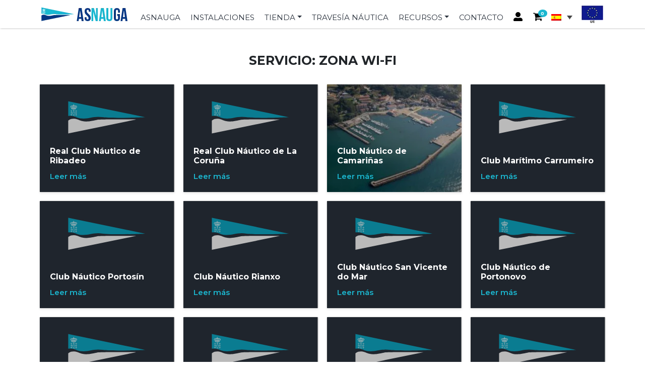

--- FILE ---
content_type: text/html; charset=UTF-8
request_url: https://asnauga.com/servicios/zona-wi-fi/
body_size: 10972
content:
<!doctype html><html
lang=es-ES><head><meta
charset="UTF-8"><meta
name="viewport" content="width=device-width, initial-scale=1"><meta
name="theme-color" content="#2a323d"><link
rel=manifest href=/superpwa-manifest.json?x60025><link
rel=prefetch href=/superpwa-manifest.json?x60025><meta
name="theme-color" content="#1bb7d0"><meta
name='robots' content='index, follow, max-image-preview:large, max-snippet:-1, max-video-preview:-1'><link
rel=alternate hreflang=es href=https://asnauga.com/servicios/zona-wi-fi/ ><link
rel=alternate hreflang=en href=https://asnauga.com/en/servicios/wi-fi-zone/ ><link
rel=alternate hreflang=fr href=https://asnauga.com/fr/servicios/zone-wi-fi/ ><link
rel=alternate hreflang=x-default href=https://asnauga.com/servicios/zona-wi-fi/ ><link
rel=preload href=https://cdnjs.cloudflare.com/ajax/libs/lightbox2/2.11.3/js/lightbox.min.js as=script><link
rel=preload href=https://cdnjs.cloudflare.com/ajax/libs/lightbox2/2.11.3/css/lightbox.css as=style><link
rel=preload href="https://fonts.googleapis.com/css?family=Montserrat:400&#038;display=swap" as=style><link
rel=preload href="https://fonts.googleapis.com/css2?family=Montserrat:ital,wght@0,300;0,400;0,500;0,600;0,700;1,300;1,400;1,500;1,600;1,700&#038;display=swap" as=style><link
rel=preload href="https://cdn.jsdelivr.net/npm/slick-carousel@1.8.1/slick/slick.css?ver=4.1.3" as=style><title>Zona WI-FI archivos - Asnauga</title><link
rel=canonical href=https://asnauga.com/servicios/zona-wi-fi/ ><meta
property="og:locale" content="es_ES"><meta
property="og:type" content="article"><meta
property="og:title" content="Zona WI-FI archivos - Asnauga"><meta
property="og:url" content="https://asnauga.com/servicios/zona-wi-fi/"><meta
property="og:site_name" content="Asnauga"><meta
name="twitter:card" content="summary_large_image"> <script type=application/ld+json class=yoast-schema-graph>{"@context":"https://schema.org","@graph":[{"@type":"Organization","@id":"https://asnauga.com/#organization","name":"Asnauga","url":"https://asnauga.com/","sameAs":[],"logo":{"@type":"ImageObject","inLanguage":"es","@id":"https://asnauga.com/#/schema/logo/image/","url":"https://asnauga.com/wp-content/uploads/2021/10/logo_asnauga.png","contentUrl":"https://asnauga.com/wp-content/uploads/2021/10/logo_asnauga.png","width":171,"height":28,"caption":"Asnauga"},"image":{"@id":"https://asnauga.com/#/schema/logo/image/"}},{"@type":"WebSite","@id":"https://asnauga.com/#website","url":"https://asnauga.com/","name":"Asnauga","description":"Tienda online","publisher":{"@id":"https://asnauga.com/#organization"},"potentialAction":[{"@type":"SearchAction","target":{"@type":"EntryPoint","urlTemplate":"https://asnauga.com/?s={search_term_string}"},"query-input":"required name=search_term_string"}],"inLanguage":"es"},{"@type":"CollectionPage","@id":"https://asnauga.com/servicios/zona-wi-fi/","url":"https://asnauga.com/servicios/zona-wi-fi/","name":"Zona WI-FI archivos - Asnauga","isPartOf":{"@id":"https://asnauga.com/#website"},"breadcrumb":{"@id":"https://asnauga.com/servicios/zona-wi-fi/#breadcrumb"},"inLanguage":"es"},{"@type":"BreadcrumbList","@id":"https://asnauga.com/servicios/zona-wi-fi/#breadcrumb","itemListElement":[{"@type":"ListItem","position":1,"name":"Portada","item":"https://asnauga.com/"},{"@type":"ListItem","position":2,"name":"Zona WI-FI"}]}]}</script> <link
rel=dns-prefetch href=//cdn.jsdelivr.net><link
rel=stylesheet id=style-postlist-block-css href='https://asnauga.com/wp-content/themes/asnauga/blocks/post-list/style.css?x60025&amp;ver=6.1.7' media=all><link
rel=stylesheet id=wp-block-library-css href='https://asnauga.com/wp-includes/css/dist/block-library/style.min.css?x60025&amp;ver=6.1.7' media=all><link
rel=stylesheet id=wc-blocks-vendors-style-css href='https://asnauga.com/wp-content/plugins/woocommerce/packages/woocommerce-blocks/build/wc-blocks-vendors-style.css?x60025&amp;ver=5.9.1' media=all><link
rel=stylesheet id=wc-blocks-style-css href='https://asnauga.com/wp-content/plugins/woocommerce/packages/woocommerce-blocks/build/wc-blocks-style.css?x60025&amp;ver=5.9.1' media=all><link
rel=stylesheet id=wp-components-css href='https://asnauga.com/wp-includes/css/dist/components/style.min.css?x60025&amp;ver=6.1.7' media=all><link
rel=stylesheet id=wp-block-editor-css href='https://asnauga.com/wp-includes/css/dist/block-editor/style.min.css?x60025&amp;ver=6.1.7' media=all><link
rel=stylesheet id=wp-nux-css href='https://asnauga.com/wp-includes/css/dist/nux/style.min.css?x60025&amp;ver=6.1.7' media=all><link
rel=stylesheet id=wp-reusable-blocks-css href='https://asnauga.com/wp-includes/css/dist/reusable-blocks/style.min.css?x60025&amp;ver=6.1.7' media=all><link
rel=stylesheet id=wp-editor-css href='https://asnauga.com/wp-includes/css/dist/editor/style.min.css?x60025&amp;ver=6.1.7' media=all><link
rel=stylesheet id=hacce-blocks-css href='https://asnauga.com/wp-content/plugins/wp-hacce-blocks-master/dist/blocks.style.build.css?x60025&amp;ver=6.1.7' media=all><link
rel=stylesheet id=classic-theme-styles-css href='https://asnauga.com/wp-includes/css/classic-themes.min.css?x60025&amp;ver=1' media=all><style id=global-styles-inline-css>/*<![CDATA[*/body{--wp--preset--color--black:#000;--wp--preset--color--cyan-bluish-gray:#abb8c3;--wp--preset--color--white:#fff;--wp--preset--color--pale-pink:#f78da7;--wp--preset--color--vivid-red:#cf2e2e;--wp--preset--color--luminous-vivid-orange:#ff6900;--wp--preset--color--luminous-vivid-amber:#fcb900;--wp--preset--color--light-green-cyan:#7bdcb5;--wp--preset--color--vivid-green-cyan:#00d084;--wp--preset--color--pale-cyan-blue:#8ed1fc;--wp--preset--color--vivid-cyan-blue:#0693e3;--wp--preset--color--vivid-purple:#9b51e0;--wp--preset--gradient--vivid-cyan-blue-to-vivid-purple:linear-gradient(135deg,rgba(6,147,227,1) 0%,rgb(155,81,224) 100%);--wp--preset--gradient--light-green-cyan-to-vivid-green-cyan:linear-gradient(135deg,rgb(122,220,180) 0%,rgb(0,208,130) 100%);--wp--preset--gradient--luminous-vivid-amber-to-luminous-vivid-orange:linear-gradient(135deg,rgba(252,185,0,1) 0%,rgba(255,105,0,1) 100%);--wp--preset--gradient--luminous-vivid-orange-to-vivid-red:linear-gradient(135deg,rgba(255,105,0,1) 0%,rgb(207,46,46) 100%);--wp--preset--gradient--very-light-gray-to-cyan-bluish-gray:linear-gradient(135deg,rgb(238,238,238) 0%,rgb(169,184,195) 100%);--wp--preset--gradient--cool-to-warm-spectrum:linear-gradient(135deg,rgb(74,234,220) 0%,rgb(151,120,209) 20%,rgb(207,42,186) 40%,rgb(238,44,130) 60%,rgb(251,105,98) 80%,rgb(254,248,76) 100%);--wp--preset--gradient--blush-light-purple:linear-gradient(135deg,rgb(255,206,236) 0%,rgb(152,150,240) 100%);--wp--preset--gradient--blush-bordeaux:linear-gradient(135deg,rgb(254,205,165) 0%,rgb(254,45,45) 50%,rgb(107,0,62) 100%);--wp--preset--gradient--luminous-dusk:linear-gradient(135deg,rgb(255,203,112) 0%,rgb(199,81,192) 50%,rgb(65,88,208) 100%);--wp--preset--gradient--pale-ocean:linear-gradient(135deg,rgb(255,245,203) 0%,rgb(182,227,212) 50%,rgb(51,167,181) 100%);--wp--preset--gradient--electric-grass:linear-gradient(135deg,rgb(202,248,128) 0%,rgb(113,206,126) 100%);--wp--preset--gradient--midnight:linear-gradient(135deg,rgb(2,3,129) 0%,rgb(40,116,252) 100%);--wp--preset--duotone--dark-grayscale:url('#wp-duotone-dark-grayscale');--wp--preset--duotone--grayscale:url('#wp-duotone-grayscale');--wp--preset--duotone--purple-yellow:url('#wp-duotone-purple-yellow');--wp--preset--duotone--blue-red:url('#wp-duotone-blue-red');--wp--preset--duotone--midnight:url('#wp-duotone-midnight');--wp--preset--duotone--magenta-yellow:url('#wp-duotone-magenta-yellow');--wp--preset--duotone--purple-green:url('#wp-duotone-purple-green');--wp--preset--duotone--blue-orange:url('#wp-duotone-blue-orange');--wp--preset--font-size--small:13px;--wp--preset--font-size--medium:20px;--wp--preset--font-size--large:36px;--wp--preset--font-size--x-large:42px;--wp--preset--spacing--20:0.44rem;--wp--preset--spacing--30:0.67rem;--wp--preset--spacing--40:1rem;--wp--preset--spacing--50:1.5rem;--wp--preset--spacing--60:2.25rem;--wp--preset--spacing--70:3.38rem;--wp--preset--spacing--80:5.06rem}:where(.is-layout-flex){gap:0.5em}body .is-layout-flow>.alignleft{float:left;margin-inline-start:0;margin-inline-end:2em}body .is-layout-flow>.alignright{float:right;margin-inline-start:2em;margin-inline-end:0}body .is-layout-flow>.aligncenter{margin-left:auto !important;margin-right:auto !important}body .is-layout-constrained>.alignleft{float:left;margin-inline-start:0;margin-inline-end:2em}body .is-layout-constrained>.alignright{float:right;margin-inline-start:2em;margin-inline-end:0}body .is-layout-constrained>.aligncenter{margin-left:auto !important;margin-right:auto !important}body .is-layout-constrained>:where(:not(.alignleft):not(.alignright):not(.alignfull)){max-width:var(--wp--style--global--content-size);margin-left:auto !important;margin-right:auto !important}body .is-layout-constrained>.alignwide{max-width:var(--wp--style--global--wide-size)}body .is-layout-flex{display:flex}body .is-layout-flex{flex-wrap:wrap;align-items:center}body .is-layout-flex>*{margin:0}:where(.wp-block-columns.is-layout-flex){gap:2em}.has-black-color{color:var(--wp--preset--color--black) !important}.has-cyan-bluish-gray-color{color:var(--wp--preset--color--cyan-bluish-gray) !important}.has-white-color{color:var(--wp--preset--color--white) !important}.has-pale-pink-color{color:var(--wp--preset--color--pale-pink) !important}.has-vivid-red-color{color:var(--wp--preset--color--vivid-red) !important}.has-luminous-vivid-orange-color{color:var(--wp--preset--color--luminous-vivid-orange) !important}.has-luminous-vivid-amber-color{color:var(--wp--preset--color--luminous-vivid-amber) !important}.has-light-green-cyan-color{color:var(--wp--preset--color--light-green-cyan) !important}.has-vivid-green-cyan-color{color:var(--wp--preset--color--vivid-green-cyan) !important}.has-pale-cyan-blue-color{color:var(--wp--preset--color--pale-cyan-blue) !important}.has-vivid-cyan-blue-color{color:var(--wp--preset--color--vivid-cyan-blue) !important}.has-vivid-purple-color{color:var(--wp--preset--color--vivid-purple) !important}.has-black-background-color{background-color:var(--wp--preset--color--black) !important}.has-cyan-bluish-gray-background-color{background-color:var(--wp--preset--color--cyan-bluish-gray) !important}.has-white-background-color{background-color:var(--wp--preset--color--white) !important}.has-pale-pink-background-color{background-color:var(--wp--preset--color--pale-pink) !important}.has-vivid-red-background-color{background-color:var(--wp--preset--color--vivid-red) !important}.has-luminous-vivid-orange-background-color{background-color:var(--wp--preset--color--luminous-vivid-orange) !important}.has-luminous-vivid-amber-background-color{background-color:var(--wp--preset--color--luminous-vivid-amber) !important}.has-light-green-cyan-background-color{background-color:var(--wp--preset--color--light-green-cyan) !important}.has-vivid-green-cyan-background-color{background-color:var(--wp--preset--color--vivid-green-cyan) !important}.has-pale-cyan-blue-background-color{background-color:var(--wp--preset--color--pale-cyan-blue) !important}.has-vivid-cyan-blue-background-color{background-color:var(--wp--preset--color--vivid-cyan-blue) !important}.has-vivid-purple-background-color{background-color:var(--wp--preset--color--vivid-purple) !important}.has-black-border-color{border-color:var(--wp--preset--color--black) !important}.has-cyan-bluish-gray-border-color{border-color:var(--wp--preset--color--cyan-bluish-gray) !important}.has-white-border-color{border-color:var(--wp--preset--color--white) !important}.has-pale-pink-border-color{border-color:var(--wp--preset--color--pale-pink) !important}.has-vivid-red-border-color{border-color:var(--wp--preset--color--vivid-red) !important}.has-luminous-vivid-orange-border-color{border-color:var(--wp--preset--color--luminous-vivid-orange) !important}.has-luminous-vivid-amber-border-color{border-color:var(--wp--preset--color--luminous-vivid-amber) !important}.has-light-green-cyan-border-color{border-color:var(--wp--preset--color--light-green-cyan) !important}.has-vivid-green-cyan-border-color{border-color:var(--wp--preset--color--vivid-green-cyan) !important}.has-pale-cyan-blue-border-color{border-color:var(--wp--preset--color--pale-cyan-blue) !important}.has-vivid-cyan-blue-border-color{border-color:var(--wp--preset--color--vivid-cyan-blue) !important}.has-vivid-purple-border-color{border-color:var(--wp--preset--color--vivid-purple) !important}.has-vivid-cyan-blue-to-vivid-purple-gradient-background{background:var(--wp--preset--gradient--vivid-cyan-blue-to-vivid-purple) !important}.has-light-green-cyan-to-vivid-green-cyan-gradient-background{background:var(--wp--preset--gradient--light-green-cyan-to-vivid-green-cyan) !important}.has-luminous-vivid-amber-to-luminous-vivid-orange-gradient-background{background:var(--wp--preset--gradient--luminous-vivid-amber-to-luminous-vivid-orange) !important}.has-luminous-vivid-orange-to-vivid-red-gradient-background{background:var(--wp--preset--gradient--luminous-vivid-orange-to-vivid-red) !important}.has-very-light-gray-to-cyan-bluish-gray-gradient-background{background:var(--wp--preset--gradient--very-light-gray-to-cyan-bluish-gray) !important}.has-cool-to-warm-spectrum-gradient-background{background:var(--wp--preset--gradient--cool-to-warm-spectrum) !important}.has-blush-light-purple-gradient-background{background:var(--wp--preset--gradient--blush-light-purple) !important}.has-blush-bordeaux-gradient-background{background:var(--wp--preset--gradient--blush-bordeaux) !important}.has-luminous-dusk-gradient-background{background:var(--wp--preset--gradient--luminous-dusk) !important}.has-pale-ocean-gradient-background{background:var(--wp--preset--gradient--pale-ocean) !important}.has-electric-grass-gradient-background{background:var(--wp--preset--gradient--electric-grass) !important}.has-midnight-gradient-background{background:var(--wp--preset--gradient--midnight) !important}.has-small-font-size{font-size:var(--wp--preset--font-size--small) !important}.has-medium-font-size{font-size:var(--wp--preset--font-size--medium) !important}.has-large-font-size{font-size:var(--wp--preset--font-size--large) !important}.has-x-large-font-size{font-size:var(--wp--preset--font-size--x-large) !important}.wp-block-navigation a:where(:not(.wp-element-button)){color:inherit}:where(.wp-block-columns.is-layout-flex){gap:2em}.wp-block-pullquote{font-size:1.5em;line-height:1.6}/*]]>*/</style><link
rel=stylesheet id=contact-form-7-css href='https://asnauga.com/wp-content/plugins/contact-form-7/includes/css/styles.css?x60025&amp;ver=5.6.1' media=all><link
rel=stylesheet id=woocommerce-layout-css href='https://asnauga.com/wp-content/plugins/woocommerce/assets/css/woocommerce-layout.css?x60025&amp;ver=5.8.1' media=all><link
rel=stylesheet id=woocommerce-smallscreen-css href='https://asnauga.com/wp-content/plugins/woocommerce/assets/css/woocommerce-smallscreen.css?x60025&amp;ver=5.8.1' media='only screen and (max-width: 768px)'><link
rel=stylesheet id=woocommerce-general-css href='https://asnauga.com/wp-content/plugins/woocommerce/assets/css/woocommerce.css?x60025&amp;ver=5.8.1' media=all><style id=woocommerce-inline-inline-css>.woocommerce form .form-row
.required{visibility:hidden}</style><link
rel=stylesheet id=wpml-legacy-dropdown-0-css href='//asnauga.com/wp-content/plugins/sitepress-multilingual-cms/templates/language-switchers/legacy-dropdown/style.min.css?x60025&amp;ver=1' media=all><link
rel=stylesheet id=slick_css-css href='https:////cdn.jsdelivr.net/npm/slick-carousel@1.8.1/slick/slick.css?ver=4.1.3' media=all><link
rel=stylesheet id=picostrap-styles-css href='https://asnauga.com/wp-content/themes/asnauga/css-output/bundle.css?x60025&amp;ver=550' media=all> <script src=https://asnauga.com/wp-content/cache/minify/818c0.js?x60025></script> <script id=wpml-cookie-js-extra>var wpml_cookies={"wp-wpml_current_language":{"value":"es","expires":1,"path":"\/"}};var wpml_cookies={"wp-wpml_current_language":{"value":"es","expires":1,"path":"\/"}};</script> <script src=https://asnauga.com/wp-content/cache/minify/cf8ed.js?x60025></script> <meta
name="generator" content="WPML ver:4.5.14 stt:1,4,2;"><meta
name="framework" content="Redux 4.3.9"><link
rel=preconnect href=https://fonts.googleapis.com><link
rel=preconnect href=https://fonts.gstatic.com crossorigin><link
href="https://fonts.googleapis.com/css2?family=Montserrat:ital,wght@0,300;0,400;0,500;0,600;0,700;1,300;1,400;1,500;1,600;1,700&display=swap" rel=stylesheet><link
rel=dns-prefetch href=//fonts.googleapis.com><link
rel=preconnect href=https://fonts.gstatic.com/ crossorigin><link
href="https://fonts.googleapis.com/css?family=Montserrat:400&display=swap" rel=stylesheet>
<noscript><style>.woocommerce-product-gallery{opacity:1 !important}</style></noscript><link
rel=icon href=https://asnauga.com/wp-content/uploads/2021/11/favicon.png?x60025 sizes=32x32><link
rel=icon href=https://asnauga.com/wp-content/uploads/2021/11/favicon.png?x60025 sizes=192x192><link
rel=apple-touch-icon href=https://asnauga.com/wp-content/uploads/2021/11/favicon.png?x60025><meta
name="msapplication-TileImage" content="https://asnauga.com/wp-content/uploads/2021/11/favicon.png">
 <script src=https://cdnjs.cloudflare.com/ajax/libs/lightbox2/2.11.3/js/lightbox.min.js integrity="sha512-k2GFCTbp9rQU412BStrcD/rlwv1PYec9SNrkbQlo6RZCf75l6KcC3UwDY8H5n5hl4v77IDtIPwOk9Dqjs/mMBQ==" crossorigin=anonymous referrerpolicy=no-referrer></script> <link
rel=stylesheet href=https://cdnjs.cloudflare.com/ajax/libs/lightbox2/2.11.3/css/lightbox.css integrity="sha512-Woz+DqWYJ51bpVk5Fv0yES/edIMXjj3Ynda+KWTIkGoynAMHrqTcDUQltbipuiaD5ymEo9520lyoVOo9jCQOCA==" crossorigin=anonymous referrerpolicy=no-referrer></head><body
class="archive tax-servicios term-zona-wi-fi term-125 wp-custom-logo wp-embed-responsive woocommerce theme-haccestrap woocommerce-no-js picostrap_header_navbar_position_fixed-top">
<svg
xmlns=http://www.w3.org/2000/svg viewBox="0 0 0 0" width=0 height=0 focusable=false role=none style="visibility: hidden; position: absolute; left: -9999px; overflow: hidden;" ><defs><filter
id=wp-duotone-dark-grayscale><feColorMatrix
color-interpolation-filters="sRGB" type="matrix" values=" .299 .587 .114 0 0 .299 .587 .114 0 0 .299 .587 .114 0 0 .299 .587 .114 0 0 "/><feComponentTransfer
color-interpolation-filters="sRGB" ><feFuncR
type="table" tableValues="0 0.49803921568627"/><feFuncG
type="table" tableValues="0 0.49803921568627"/><feFuncB
type="table" tableValues="0 0.49803921568627"/><feFuncA
type="table" tableValues="1 1"/></feComponentTransfer><feComposite
in2="SourceGraphic" operator="in"/></filter></defs></svg><svg
xmlns=http://www.w3.org/2000/svg viewBox="0 0 0 0" width=0 height=0 focusable=false role=none style="visibility: hidden; position: absolute; left: -9999px; overflow: hidden;" ><defs><filter
id=wp-duotone-grayscale><feColorMatrix
color-interpolation-filters="sRGB" type="matrix" values=" .299 .587 .114 0 0 .299 .587 .114 0 0 .299 .587 .114 0 0 .299 .587 .114 0 0 "/><feComponentTransfer
color-interpolation-filters="sRGB" ><feFuncR
type="table" tableValues="0 1"/><feFuncG
type="table" tableValues="0 1"/><feFuncB
type="table" tableValues="0 1"/><feFuncA
type="table" tableValues="1 1"/></feComponentTransfer><feComposite
in2="SourceGraphic" operator="in"/></filter></defs></svg><svg
xmlns=http://www.w3.org/2000/svg viewBox="0 0 0 0" width=0 height=0 focusable=false role=none style="visibility: hidden; position: absolute; left: -9999px; overflow: hidden;" ><defs><filter
id=wp-duotone-purple-yellow><feColorMatrix
color-interpolation-filters="sRGB" type="matrix" values=" .299 .587 .114 0 0 .299 .587 .114 0 0 .299 .587 .114 0 0 .299 .587 .114 0 0 "/><feComponentTransfer
color-interpolation-filters="sRGB" ><feFuncR
type="table" tableValues="0.54901960784314 0.98823529411765"/><feFuncG
type="table" tableValues="0 1"/><feFuncB
type="table" tableValues="0.71764705882353 0.25490196078431"/><feFuncA
type="table" tableValues="1 1"/></feComponentTransfer><feComposite
in2="SourceGraphic" operator="in"/></filter></defs></svg><svg
xmlns=http://www.w3.org/2000/svg viewBox="0 0 0 0" width=0 height=0 focusable=false role=none style="visibility: hidden; position: absolute; left: -9999px; overflow: hidden;" ><defs><filter
id=wp-duotone-blue-red><feColorMatrix
color-interpolation-filters="sRGB" type="matrix" values=" .299 .587 .114 0 0 .299 .587 .114 0 0 .299 .587 .114 0 0 .299 .587 .114 0 0 "/><feComponentTransfer
color-interpolation-filters="sRGB" ><feFuncR
type="table" tableValues="0 1"/><feFuncG
type="table" tableValues="0 0.27843137254902"/><feFuncB
type="table" tableValues="0.5921568627451 0.27843137254902"/><feFuncA
type="table" tableValues="1 1"/></feComponentTransfer><feComposite
in2="SourceGraphic" operator="in"/></filter></defs></svg><svg
xmlns=http://www.w3.org/2000/svg viewBox="0 0 0 0" width=0 height=0 focusable=false role=none style="visibility: hidden; position: absolute; left: -9999px; overflow: hidden;" ><defs><filter
id=wp-duotone-midnight><feColorMatrix
color-interpolation-filters="sRGB" type="matrix" values=" .299 .587 .114 0 0 .299 .587 .114 0 0 .299 .587 .114 0 0 .299 .587 .114 0 0 "/><feComponentTransfer
color-interpolation-filters="sRGB" ><feFuncR
type="table" tableValues="0 0"/><feFuncG
type="table" tableValues="0 0.64705882352941"/><feFuncB
type="table" tableValues="0 1"/><feFuncA
type="table" tableValues="1 1"/></feComponentTransfer><feComposite
in2="SourceGraphic" operator="in"/></filter></defs></svg><svg
xmlns=http://www.w3.org/2000/svg viewBox="0 0 0 0" width=0 height=0 focusable=false role=none style="visibility: hidden; position: absolute; left: -9999px; overflow: hidden;" ><defs><filter
id=wp-duotone-magenta-yellow><feColorMatrix
color-interpolation-filters="sRGB" type="matrix" values=" .299 .587 .114 0 0 .299 .587 .114 0 0 .299 .587 .114 0 0 .299 .587 .114 0 0 "/><feComponentTransfer
color-interpolation-filters="sRGB" ><feFuncR
type="table" tableValues="0.78039215686275 1"/><feFuncG
type="table" tableValues="0 0.94901960784314"/><feFuncB
type="table" tableValues="0.35294117647059 0.47058823529412"/><feFuncA
type="table" tableValues="1 1"/></feComponentTransfer><feComposite
in2="SourceGraphic" operator="in"/></filter></defs></svg><svg
xmlns=http://www.w3.org/2000/svg viewBox="0 0 0 0" width=0 height=0 focusable=false role=none style="visibility: hidden; position: absolute; left: -9999px; overflow: hidden;" ><defs><filter
id=wp-duotone-purple-green><feColorMatrix
color-interpolation-filters="sRGB" type="matrix" values=" .299 .587 .114 0 0 .299 .587 .114 0 0 .299 .587 .114 0 0 .299 .587 .114 0 0 "/><feComponentTransfer
color-interpolation-filters="sRGB" ><feFuncR
type="table" tableValues="0.65098039215686 0.40392156862745"/><feFuncG
type="table" tableValues="0 1"/><feFuncB
type="table" tableValues="0.44705882352941 0.4"/><feFuncA
type="table" tableValues="1 1"/></feComponentTransfer><feComposite
in2="SourceGraphic" operator="in"/></filter></defs></svg><svg
xmlns=http://www.w3.org/2000/svg viewBox="0 0 0 0" width=0 height=0 focusable=false role=none style="visibility: hidden; position: absolute; left: -9999px; overflow: hidden;" ><defs><filter
id=wp-duotone-blue-orange><feColorMatrix
color-interpolation-filters="sRGB" type="matrix" values=" .299 .587 .114 0 0 .299 .587 .114 0 0 .299 .587 .114 0 0 .299 .587 .114 0 0 "/><feComponentTransfer
color-interpolation-filters="sRGB" ><feFuncR
type="table" tableValues="0.098039215686275 1"/><feFuncG
type="table" tableValues="0 0.66274509803922"/><feFuncB
type="table" tableValues="0.84705882352941 0.41960784313725"/><feFuncA
type="table" tableValues="1 1"/></feComponentTransfer><feComposite
in2="SourceGraphic" operator="in"/></filter></defs></svg><div
id=wrapper-navbar itemscope itemtype=http://schema.org/WebSite><a
class="skip-link visually-hidden-focusable" href=#theme-main>Skip to content</a><nav
class="navbar menu_lateral navbar-expand-lg fixed-top" aria-label="Main Navigation"><div
class=container><div
id=logo-tagline-wrap>
<a
class="navbar-brand h3" rel=home href=https://asnauga.com/ ><img
src=/wp-content/themes/asnauga/images/logo_asnauga.png?x60025 alt="logo principal"></a></div><div
class="collapse navbar-collapse" id=navbarNavDropdown><ul
id=main-menu class="navbar-nav ms-auto mb-2 mb-lg-0" itemscope itemtype=http://www.schema.org/SiteNavigationElement><li
class="menu-item menu-item-type-post_type menu-item-object-page menu-item-1508 nav-item"><a
itemprop=url href=https://asnauga.com/asnauga/ class=nav-link><span
itemprop=name>ASNAUGA</span></a></li>
<li
class="menu-item menu-item-type-post_type menu-item-object-page menu-item-1509 nav-item"><a
itemprop=url href=https://asnauga.com/puertos/ class=nav-link><span
itemprop=name>INSTALACIONES</span></a></li>
<li
class="menu-item menu-item-type-post_type menu-item-object-page menu-item-has-children dropdown menu-item-6020 nav-item"><a
href=# data-bs-toggle=dropdown aria-haspopup=true aria-expanded=false class="dropdown-toggle nav-link" id=navbarDropdown><span
itemprop=name>Tienda</span></a><ul
class=dropdown-menu aria-labelledby=navbarDropdown>
<li
class="menu-item menu-item-type-post_type menu-item-object-page menu-item-6028 nav-item"><a
itemprop=url href=https://asnauga.com/tienda/ class=dropdown-item><span
itemprop=name>Tienda Asnauga</span></a></li>
<li
class="menu-item menu-item-type-taxonomy menu-item-object-product_cat menu-item-158 nav-item"><a
itemprop=url href=https://asnauga.com/categoria-producto/experiencias-nauticas/ class=dropdown-item><span
itemprop=name>Experiencias Náuticas</span></a></li>
<li
class="menu-item menu-item-type-taxonomy menu-item-object-product_cat menu-item-6713 nav-item"><a
itemprop=url href=https://asnauga.com/categoria-producto/travesia-nautica-xacobea/ class=dropdown-item><span
itemprop=name>Travesía Náutica Xacobea</span></a></li>
<li
class="menu-item menu-item-type-taxonomy menu-item-object-product_cat menu-item-6710 nav-item"><a
itemprop=url href=https://asnauga.com/categoria-producto/merchandising/ class=dropdown-item><span
itemprop=name>Merchandising</span></a></li></ul>
</li>
<li
class="menu-item menu-item-type-post_type menu-item-object-page menu-item-1594 nav-item"><a
itemprop=url href=https://asnauga.com/travesia-nautica/ class=nav-link><span
itemprop=name>Travesía náutica</span></a></li>
<li
class="menu-item menu-item-type-custom menu-item-object-custom menu-item-has-children dropdown menu-item-6021 nav-item"><a
href=# data-bs-toggle=dropdown aria-haspopup=true aria-expanded=false class="dropdown-toggle nav-link" id=navbarDropdown><span
itemprop=name>Recursos</span></a><ul
class=dropdown-menu aria-labelledby=navbarDropdown>
<li
class="menu-item menu-item-type-post_type menu-item-object-page current_page_parent menu-item-6022 nav-item"><a
itemprop=url href=https://asnauga.com/noticias/ class=dropdown-item><span
itemprop=name>Noticias</span></a></li>
<li
class="menu-item menu-item-type-post_type menu-item-object-page menu-item-6025 nav-item"><a
itemprop=url href=https://asnauga.com/galerias/ class=dropdown-item><span
itemprop=name>Galerías</span></a></li>
<li
class="menu-item menu-item-type-post_type menu-item-object-page menu-item-6023 nav-item"><a
itemprop=url href=https://asnauga.com/documentos-listado/ class=dropdown-item><span
itemprop=name>Documentos</span></a></li>
<li
class="menu-item menu-item-type-post_type menu-item-object-page menu-item-1928 nav-item"><a
itemprop=url href=https://asnauga.com/multimedia/ class=dropdown-item><span
itemprop=name>Multimedia</span></a></li>
<li
class="menu-item menu-item-type-post_type menu-item-object-page menu-item-6619 nav-item"><a
itemprop=url href=https://asnauga.com/enlaces/ class=dropdown-item><span
itemprop=name>Enlaces</span></a></li>
<li
class="menu-item menu-item-type-custom menu-item-object-custom menu-item-6027 nav-item"><a
target=_blank rel="noopener noreferrer" itemprop=url href=https://illasatlanticas.gal/es class=dropdown-item><span
itemprop=name>Información Islas Atlánticas</span></a></li>
<li
class="menu-item menu-item-type-custom menu-item-object-custom menu-item-6026 nav-item"><a
itemprop=url href="https://www.iatlanticas.es/html/index2191.html?option=com_wrapper&#038;view=wrapper&#038;Itemid=200077&#038;lang=es" class=dropdown-item><span
itemprop=name>Solicitud fondeo Islas Atlánticas</span></a></li></ul>
</li>
<li
class="menu-item menu-item-type-post_type menu-item-object-page menu-item-39 nav-item"><a
itemprop=url href=https://asnauga.com/contacto/ class=nav-link><span
itemprop=name>Contacto</span></a></li>
<li
class="micuenta menu-item menu-item-type-post_type menu-item-object-page menu-item-117 nav-item"><a
itemprop=url href=https://asnauga.com/mi-cuenta/ class=nav-link><span
itemprop=name>Mi cuenta</span></a></li></ul></div><div
class="dropdown header-minicart"><style>@media screen and (max-width: 991px){.logo-ue
img{max-height:30px}}</style><button
id=header-minicart-button
data-bs-toggle=dropdown
type=button role=button
class="btn dropdown-toggle"
aria-haspopup=true aria-expanded=true
>
<i
class="badge bg-secondary header-minicart-count">
0	</i><div
class="icono_carrito carrito_interiores">
<i
class="fa fa-shopping-cart"></i></div>
</button><div
class="dropdown-menu dropdown-menu-end" aria-labelledby=header-minicart-button><div
class=widget_shopping_cart_content><p
class=woocommerce-mini-cart__empty-message>No hay productos en el carrito.</p></div></div></div><div
class="wpml-ls-statics-shortcode_actions wpml-ls wpml-ls-legacy-dropdown js-wpml-ls-legacy-dropdown"><ul><li
tabindex=0 class="wpml-ls-slot-shortcode_actions wpml-ls-item wpml-ls-item-es wpml-ls-current-language wpml-ls-first-item wpml-ls-item-legacy-dropdown">
<a
href=# class="js-wpml-ls-item-toggle wpml-ls-item-toggle">
<img
class=wpml-ls-flag
src=https://asnauga.com/wp-content/plugins/sitepress-multilingual-cms/res/flags/es.png?x60025
alt=ES
width=20
height=20></a><ul
class=wpml-ls-sub-menu>
<li
class="wpml-ls-slot-shortcode_actions wpml-ls-item wpml-ls-item-en">
<a
href=https://asnauga.com/en/servicios/wi-fi-zone/ class=wpml-ls-link>
<img
class=wpml-ls-flag
src=https://asnauga.com/wp-content/plugins/sitepress-multilingual-cms/res/flags/en.png?x60025
alt=EN
width=20
height=20></a>
</li>
<li
class="wpml-ls-slot-shortcode_actions wpml-ls-item wpml-ls-item-fr wpml-ls-last-item">
<a
href=https://asnauga.com/fr/servicios/zone-wi-fi/ class=wpml-ls-link>
<img
class=wpml-ls-flag
src=https://asnauga.com/wp-content/plugins/sitepress-multilingual-cms/res/flags/fr.png?x60025
alt=FR
width=20
height=20></a>
</li></ul></li></ul></div>
<a
href=https://asnauga.com/es/subvenciones class=logo-ue>
<img
src=https://asnauga.com/wp-content/themes/asnauga/images/logo_ue.png?x60025>
</a>
<button
class="navbar-toggler collapsed" type=button data-bs-toggle=collapse data-bs-target=#navbarNavDropdown aria-controls=navbarsExample05 aria-expanded=false aria-label="Toggle navigation">
<span
class=navbar-toggler-icon></span>
<span
class=navbar-toggler-icon></span>
<span
class=navbar-toggler-icon></span>
</button></div></nav></div><main
id=theme-main><div
class=py-4><div
class="container text-center"><h1 class="page_title">Servicio: <span>Zona WI-FI</span></h1></div></div><section
class="album pb-5"><div
class=container><div
class="row justify-content-md-start justify-content-center"><div
class="col-lg-3 card_wrap col-md-6 col-12 general_card_noticias "><div
class="card shadow-sm">
<a
href=https://asnauga.com/directorio-de-puertos/real-club-nautico-de-ribadeo/ ><div
class=sobreimagen></div></a><div
class=img_card><img
src=https://asnauga.com/wp-content/themes/asnauga/images/default.svg?x60025 alt>
<a
href=https://asnauga.com/directorio-de-puertos/real-club-nautico-de-ribadeo/ ><h2 class="titulo_blog">Real Club Náutico de Ribadeo</h2></a>
<a
class=leermas href=https://asnauga.com/directorio-de-puertos/real-club-nautico-de-ribadeo/ >Leer más</a></div></div></div><div
class="col-lg-3 card_wrap col-md-6 col-12 general_card_noticias "><div
class="card shadow-sm">
<a
href=https://asnauga.com/directorio-de-puertos/real-club-nautico-de-la-coruna/ ><div
class=sobreimagen></div></a><div
class=img_card><img
src=https://asnauga.com/wp-content/themes/asnauga/images/default.svg?x60025 alt>
<a
href=https://asnauga.com/directorio-de-puertos/real-club-nautico-de-la-coruna/ ><h2 class="titulo_blog">Real Club Náutico de La Coruña</h2></a>
<a
class=leermas href=https://asnauga.com/directorio-de-puertos/real-club-nautico-de-la-coruna/ >Leer más</a></div></div></div><div
class="col-lg-3 card_wrap col-md-6 col-12 general_card_noticias "><div
class="card shadow-sm">
<a
href=https://asnauga.com/directorio-de-puertos/prueba/ ><div
class=sobreimagen></div></a><div
class=img_card><img
width=300 height=212 src=https://asnauga.com/wp-content/uploads/2022/05/galeria_6-300x212.jpeg?x60025 class="w-100 wp-post-image" alt decoding=async srcset="https://asnauga.com/wp-content/uploads/2022/05/galeria_6-300x212.jpeg 300w, https://asnauga.com/wp-content/uploads/2022/05/galeria_6-600x424.jpeg 600w, https://asnauga.com/wp-content/uploads/2022/05/galeria_6.jpeg 645w" sizes="(max-width: 300px) 100vw, 300px">  <a
href=https://asnauga.com/directorio-de-puertos/prueba/ ><h2 class="titulo_blog">Club Náutico de Camariñas</h2></a>
<a
class=leermas href=https://asnauga.com/directorio-de-puertos/prueba/ >Leer más</a></div></div></div><div
class="col-lg-3 card_wrap col-md-6 col-12 general_card_noticias "><div
class="card shadow-sm">
<a
href=https://asnauga.com/directorio-de-puertos/club-maritimo-carrumeiro/ ><div
class=sobreimagen></div></a><div
class=img_card><img
src=https://asnauga.com/wp-content/themes/asnauga/images/default.svg?x60025 alt>
<a
href=https://asnauga.com/directorio-de-puertos/club-maritimo-carrumeiro/ ><h2 class="titulo_blog">Club Marítimo Carrumeiro</h2></a>
<a
class=leermas href=https://asnauga.com/directorio-de-puertos/club-maritimo-carrumeiro/ >Leer más</a></div></div></div><div
class="col-lg-3 card_wrap col-md-6 col-12 general_card_noticias "><div
class="card shadow-sm">
<a
href=https://asnauga.com/directorio-de-puertos/club-nautico-portosin/ ><div
class=sobreimagen></div></a><div
class=img_card><img
src=https://asnauga.com/wp-content/themes/asnauga/images/default.svg?x60025 alt>
<a
href=https://asnauga.com/directorio-de-puertos/club-nautico-portosin/ ><h2 class="titulo_blog">Club Náutico Portosín</h2></a>
<a
class=leermas href=https://asnauga.com/directorio-de-puertos/club-nautico-portosin/ >Leer más</a></div></div></div><div
class="col-lg-3 card_wrap col-md-6 col-12 general_card_noticias "><div
class="card shadow-sm">
<a
href=https://asnauga.com/directorio-de-puertos/club-nautico-rianxo/ ><div
class=sobreimagen></div></a><div
class=img_card><img
src=https://asnauga.com/wp-content/themes/asnauga/images/default.svg?x60025 alt>
<a
href=https://asnauga.com/directorio-de-puertos/club-nautico-rianxo/ ><h2 class="titulo_blog">Club Náutico Rianxo</h2></a>
<a
class=leermas href=https://asnauga.com/directorio-de-puertos/club-nautico-rianxo/ >Leer más</a></div></div></div><div
class="col-lg-3 card_wrap col-md-6 col-12 general_card_noticias "><div
class="card shadow-sm">
<a
href=https://asnauga.com/directorio-de-puertos/club-nautico-san-vicente-do-mar/ ><div
class=sobreimagen></div></a><div
class=img_card><img
src=https://asnauga.com/wp-content/themes/asnauga/images/default.svg?x60025 alt>
<a
href=https://asnauga.com/directorio-de-puertos/club-nautico-san-vicente-do-mar/ ><h2 class="titulo_blog">Club Náutico San Vicente do Mar</h2></a>
<a
class=leermas href=https://asnauga.com/directorio-de-puertos/club-nautico-san-vicente-do-mar/ >Leer más</a></div></div></div><div
class="col-lg-3 card_wrap col-md-6 col-12 general_card_noticias "><div
class="card shadow-sm">
<a
href=https://asnauga.com/directorio-de-puertos/club-nautico-de-portonovo/ ><div
class=sobreimagen></div></a><div
class=img_card><img
src=https://asnauga.com/wp-content/themes/asnauga/images/default.svg?x60025 alt>
<a
href=https://asnauga.com/directorio-de-puertos/club-nautico-de-portonovo/ ><h2 class="titulo_blog">Club Náutico de Portonovo</h2></a>
<a
class=leermas href=https://asnauga.com/directorio-de-puertos/club-nautico-de-portonovo/ >Leer más</a></div></div></div><div
class="col-lg-3 card_wrap col-md-6 col-12 general_card_noticias "><div
class="card shadow-sm">
<a
href=https://asnauga.com/directorio-de-puertos/real-club-nautico-sanxenxo/ ><div
class=sobreimagen></div></a><div
class=img_card><img
src=https://asnauga.com/wp-content/themes/asnauga/images/default.svg?x60025 alt>
<a
href=https://asnauga.com/directorio-de-puertos/real-club-nautico-sanxenxo/ ><h2 class="titulo_blog">Real Club Náutico Sanxenxo</h2></a>
<a
class=leermas href=https://asnauga.com/directorio-de-puertos/real-club-nautico-sanxenxo/ >Leer más</a></div></div></div><div
class="col-lg-3 card_wrap col-md-6 col-12 general_card_noticias "><div
class="card shadow-sm">
<a
href=https://asnauga.com/directorio-de-puertos/club-social-moana-mar/ ><div
class=sobreimagen></div></a><div
class=img_card><img
src=https://asnauga.com/wp-content/themes/asnauga/images/default.svg?x60025 alt>
<a
href=https://asnauga.com/directorio-de-puertos/club-social-moana-mar/ ><h2 class="titulo_blog">Club Social Moaña Mar</h2></a>
<a
class=leermas href=https://asnauga.com/directorio-de-puertos/club-social-moana-mar/ >Leer más</a></div></div></div><div
class="col-lg-3 card_wrap col-md-6 col-12 general_card_noticias "><div
class="card shadow-sm">
<a
href=https://asnauga.com/directorio-de-puertos/club-deportivo-nautico-san-adrian-de-cobres/ ><div
class=sobreimagen></div></a><div
class=img_card><img
src=https://asnauga.com/wp-content/themes/asnauga/images/default.svg?x60025 alt>
<a
href=https://asnauga.com/directorio-de-puertos/club-deportivo-nautico-san-adrian-de-cobres/ ><h2 class="titulo_blog">Club Deportivo Náutico San Adrián de Cobres</h2></a>
<a
class=leermas href=https://asnauga.com/directorio-de-puertos/club-deportivo-nautico-san-adrian-de-cobres/ >Leer más</a></div></div></div><div
class="col-lg-3 card_wrap col-md-6 col-12 general_card_noticias "><div
class="card shadow-sm">
<a
href=https://asnauga.com/directorio-de-puertos/real-club-nautico-rodeira/ ><div
class=sobreimagen></div></a><div
class=img_card><img
src=https://asnauga.com/wp-content/themes/asnauga/images/default.svg?x60025 alt>
<a
href=https://asnauga.com/directorio-de-puertos/real-club-nautico-rodeira/ ><h2 class="titulo_blog">Real Club Náutico Rodeira</h2></a>
<a
class=leermas href=https://asnauga.com/directorio-de-puertos/real-club-nautico-rodeira/ >Leer más</a></div></div></div><div
class="col-lg-3 card_wrap col-md-6 col-12 general_card_noticias "><div
class="card shadow-sm">
<a
href=https://asnauga.com/directorio-de-puertos/real-club-nautico-de-vigo/ ><div
class=sobreimagen></div></a><div
class=img_card><img
src=https://asnauga.com/wp-content/themes/asnauga/images/default.svg?x60025 alt>
<a
href=https://asnauga.com/directorio-de-puertos/real-club-nautico-de-vigo/ ><h2 class="titulo_blog">Real Club Náutico de Vigo</h2></a>
<a
class=leermas href=https://asnauga.com/directorio-de-puertos/real-club-nautico-de-vigo/ >Leer más</a></div></div></div><div
class="col-lg-3 card_wrap col-md-6 col-12 general_card_noticias "><div
class="card shadow-sm">
<a
href=https://asnauga.com/directorio-de-puertos/liceo-maritimo-de-bouzas/ ><div
class=sobreimagen></div></a><div
class=img_card><img
src=https://asnauga.com/wp-content/themes/asnauga/images/default.svg?x60025 alt>
<a
href=https://asnauga.com/directorio-de-puertos/liceo-maritimo-de-bouzas/ ><h2 class="titulo_blog">Liceo Marítimo de Bouzas</h2></a>
<a
class=leermas href=https://asnauga.com/directorio-de-puertos/liceo-maritimo-de-bouzas/ >Leer más</a></div></div></div><div
class="col-lg-3 card_wrap col-md-6 col-12 general_card_noticias "><div
class="card shadow-sm">
<a
href=https://asnauga.com/directorio-de-puertos/agrupacion-nautica-san-gregorio/ ><div
class=sobreimagen></div></a><div
class=img_card><img
src=https://asnauga.com/wp-content/themes/asnauga/images/default.svg?x60025 alt>
<a
href=https://asnauga.com/directorio-de-puertos/agrupacion-nautica-san-gregorio/ ><h2 class="titulo_blog">Agrupación Náutica San Gregorio</h2></a>
<a
class=leermas href=https://asnauga.com/directorio-de-puertos/agrupacion-nautica-san-gregorio/ >Leer más</a></div></div></div></div><div
class=row><div
class="col lead text-center w-100"><div
class=d-inline-block></div></div></div></div></section></main><div
class=prefooter><div
class=container><div
class=prefooter-asoc><div
class=prefooter__tit>Asociados</div><div
class=prefooter-logos>
<a
target=_blank href=https://www.anen.es/ ><img
src=https://asnauga.com/wp-content/uploads/2022/05/logo_anen_350.png?x60025 alt></a>
<a
target=_blank href=https://ceacna.com/ ><img
src=https://asnauga.com/wp-content/uploads/2022/05/logo_ceacna.png?x60025 alt></a></div></div><div
class=prefooter-colab><div
class=prefooter__tit>Colaboradores</div><div
class=prefooter-logos>
<a
target=_blank href=https://www.turismo.gal/ ><img
src=https://asnauga.com/wp-content/uploads/2022/05/logo_galicia.png?x60025 alt></a>
<a
target=_blank href=https://www.xunta.gal/portada><img
src=https://asnauga.com/wp-content/uploads/2022/09/logo-xunta-2.png?x60025 alt></a>
<a
target=_blank href=https://www.caminodesantiago.gal/es><img
src=https://asnauga.com/wp-content/uploads/2022/09/2022-13_24-1.png?x60025 alt></a>
<a
target=_blank href=https://www.calidadturistica.es/ ><img
src=https://asnauga.com/wp-content/uploads/2022/05/logo_q.png?x60025 alt></a>
<img
src=https://asnauga.com/wp-content/uploads/2022/05/union_europea.png?x60025 alt><a
target=_blank href=https://ence.es/ ><img
src=https://asnauga.com/wp-content/uploads/2022/05/logo_ence.png?x60025 alt></a></div></div></div></div><div
class='wrapper bg-dark py-4' id=wrapper-footer-widgets><div
class=container><div
class='row fila_inferior align-items-start'><div
class='col-12 col-md-6 col-lg-4 col-izquierda'><aside
id=block-7 class="widget-pie widget_block widget_media_image"><figure
class="wp-block-image size-full"><img
decoding=async loading=lazy width=133 height=58 src=https://asnauga.com/wp-content/uploads/2022/05/logo_asnauga-9.png?x60025 alt="Logo Asnauga" class=wp-image-955></figure></aside><aside
id=block-8 class="widget-pie widget_block"><p><div
class=info-contacto><div
class=info-contacto__enderezo>C/ Ourense nº11 <br>15071 Santiago de Compostela, A Coruña, España</div></div></p></aside></div><div
class='col-12 col-md-6 col-lg-4 col-central'><ul
id=menu-menu-footer class=menu-footer itemscope itemtype=http://www.schema.org/SiteNavigationElement><li
class="menu-item menu-item-type-custom menu-item-object-custom menu-item-1916 nav-item"><a
target=_blank rel="noopener noreferrer" itemprop=url href="https://www.iatlanticas.es/html/index2191.html?option=com_wrapper&#038;view=wrapper&#038;Itemid=200077&#038;lang=es" class=nav-link><span
itemprop=name>Solicitud fondeo Islas Atlánticas</span></a></li>
<li
class="menu-item menu-item-type-custom menu-item-object-custom menu-item-992 nav-item"><a
itemprop=url href=https://asnauga.com/documentos-listado/ class=nav-link><span
itemprop=name>Documentos</span></a></li>
<li
class="menu-item menu-item-type-custom menu-item-object-custom menu-item-1915 nav-item"><a
target=_blank rel="noopener noreferrer" itemprop=url href=https://illasatlanticas.gal/es class=nav-link><span
itemprop=name>Información Islas Atlánticas</span></a></li>
<li
class="menu-item menu-item-type-post_type menu-item-object-page current_page_parent menu-item-1530 nav-item"><a
itemprop=url href=https://asnauga.com/noticias/ class=nav-link><span
itemprop=name>Noticias</span></a></li></ul></div><div
class='col-12 col-md-6 col-lg-4 col-derecha'><ul
id=menu-menu-legal class=legal-footer itemscope itemtype=http://www.schema.org/SiteNavigationElement><li
class="menu-item menu-item-type-post_type menu-item-object-page menu-item-privacy-policy menu-item-54 nav-item"><a
itemprop=url href=https://asnauga.com/politica-privacidad/ class=nav-link><span
itemprop=name>Política de privacidad</span></a></li>
<li
class="menu-item menu-item-type-post_type menu-item-object-page menu-item-55 nav-item"><a
itemprop=url href=https://asnauga.com/politica-de-cookies/ class=nav-link><span
itemprop=name>Política de cookies</span></a></li></ul></div></div></div></div><div
class="wrapper py-2" id=wrapper-footer-colophon><div
class=container-fluid><div
class=row><div
class="col text-center"><footer
class=site-footer id=colophon><div
class=site-info>&copy; 2025 asnauga.com</div></footer></div></div></div></div> <script src=https://cdnjs.cloudflare.com/ajax/libs/fslightbox/3.0.9/index.js integrity="sha512-2VqLVM3WCyaqUgQb2hpoWHSus021RIN0Jq0wfrLqqLh+anm1kW/H4Yw7HVu3D5W4nbdUQmAA2mqQv2JEoy+kPA==" crossorigin=anonymous referrerpolicy=no-referrer></script> <div
class="modal fade" id=searchModal tabindex=-1 aria-labelledby=searchModal aria-hidden=true><div
class="modal-dialog modal-dialog-centered"><div
class=modal-content><div
class=modal-body><form
action=/ ><div
class="form-floating mb-0">
<input
name=s type=text id=searchInput class=form-control placeholder=Búsqueda>
<label
for=searchInput>Búsqueda</label></div>
<button
type=button class=btn_busqueda>
<i
class="fas fa-search"></i>
</button></form></div></div></div></div><link
rel=stylesheet id=fontawesome-css  href=https://maxcdn.bootstrapcdn.com/font-awesome/4.7.0/css/font-awesome.min.css media=all><div
class="modal fade" id=add-to-cart-modal tabindex=-1 aria-labelledby=addToCartModalLabel aria-hidden=true><div
class=modal-dialog><div
class=modal-content><div
class=modal-header><div
class=modal-title id=addToCartModalLabel>
<i
class="far fa-check-circle"></i><span>Producto añadido al carrito</span></div>
<button
type=button class=btn-close data-bs-dismiss=modal aria-label=Close></button></div><div
class=modal-body></div><div
class=modal-footer>
<button
type=button class="btn btn-outline-secondary" data-bs-dismiss=modal>
Continuar comprando	</button>
<a
type=button class="btn btn-primary" href=https://asnauga.com/carrito/ >
Ir al carrito	</a></div></div></div></div> <script>(function(){var c=document.body.className;c=c.replace(/woocommerce-no-js/,'woocommerce-js');document.body.className=c;})();</script> <script id=ajax-js-js-extra>var options={"ajaxurl":"https:\/\/asnauga.com\/wp-admin\/admin-ajax.php"};</script> <script defer src=https://asnauga.com/wp-content/cache/minify/1a5b4.js?x60025></script> <script id=contact-form-7-js-extra>var wpcf7={"api":{"root":"https:\/\/asnauga.com\/wp-json\/","namespace":"contact-form-7\/v1"},"cached":"1"};</script> <script defer src=https://asnauga.com/wp-content/cache/minify/b68ea.js?x60025></script> <script id=hc-main-js-extra>var hc_vars={"ajaxurl":"https:\/\/asnauga.com\/wp-admin\/admin-ajax.php","nonce":"d5328bc86e"};</script> <script defer src=https://asnauga.com/wp-content/cache/minify/b60e7.js?x60025></script> <script id=superpwa-register-sw-js-extra>var superpwa_sw={"url":"\/superpwa-sw.js?2.2.18","disable_addtohome":"0","enableOnDesktop":""};</script> <script defer src=https://asnauga.com/wp-content/cache/minify/5d877.js?x60025></script> <script id=wc-add-to-cart-js-extra>var wc_add_to_cart_params={"ajax_url":"\/wp-admin\/admin-ajax.php","wc_ajax_url":"\/?wc-ajax=%%endpoint%%","i18n_view_cart":"Ver carrito","cart_url":"https:\/\/asnauga.com\/carrito\/","is_cart":"","cart_redirect_after_add":"no"};</script> <script defer src=https://asnauga.com/wp-content/cache/minify/dc06c.js?x60025></script> <script id=woocommerce-js-extra>var woocommerce_params={"ajax_url":"\/wp-admin\/admin-ajax.php","wc_ajax_url":"\/?wc-ajax=%%endpoint%%"};</script> <script defer src=https://asnauga.com/wp-content/cache/minify/63a69.js?x60025></script> <script id=wc-cart-fragments-js-extra>var wc_cart_fragments_params={"ajax_url":"\/wp-admin\/admin-ajax.php","wc_ajax_url":"\/?wc-ajax=%%endpoint%%","cart_hash_key":"wc_cart_hash_9eda980faaba11bef628098274a6545f-es","fragment_name":"wc_fragments_9eda980faaba11bef628098274a6545f","request_timeout":"5000"};</script> <script defer src=https://asnauga.com/wp-content/cache/minify/b4041.js?x60025></script> <script src='https://cdn.jsdelivr.net/npm/slick-carousel@1.8.1/slick/slick.min.js?ver=4.1.3' id=slick_js-js></script> <script defer src=https://asnauga.com/wp-content/cache/minify/f13af.js?x60025></script> <script id=cart-widget-js-extra>var actions={"is_lang_switched":"0","force_reset":"0"};</script> <script defer src=https://asnauga.com/wp-content/cache/minify/a177b.js?x60025></script> <script src=https://cdn.jsdelivr.net/npm/bootstrap@5.0.1/dist/js/bootstrap.bundle.min.js async=async id=bootstrap5-js></script> <script id=woocommerce-custom-js-extra>var wc_custom={"adding_to_cart_button_label":"A\u00f1adiendo al carrito"};</script> <script defer src=https://asnauga.com/wp-content/cache/minify/287b9.js?x60025></script> <script defer src="https://static.cloudflareinsights.com/beacon.min.js/vcd15cbe7772f49c399c6a5babf22c1241717689176015" integrity="sha512-ZpsOmlRQV6y907TI0dKBHq9Md29nnaEIPlkf84rnaERnq6zvWvPUqr2ft8M1aS28oN72PdrCzSjY4U6VaAw1EQ==" data-cf-beacon='{"version":"2024.11.0","token":"008ee21a53644c5e9b687fc02b84eedc","r":1,"server_timing":{"name":{"cfCacheStatus":true,"cfEdge":true,"cfExtPri":true,"cfL4":true,"cfOrigin":true,"cfSpeedBrain":true},"location_startswith":null}}' crossorigin="anonymous"></script>
</body></html>

--- FILE ---
content_type: text/css
request_url: https://asnauga.com/wp-content/themes/asnauga/blocks/post-list/style.css?x60025&ver=6.1.7
body_size: 256
content:
.titulo_blog a{
    color:#000;
}
.last_posts_cards small,
.card-text{
    font-size:14px;
    line-height:1.3em;
}

.last_posts_cards .card .img_card {
    margin:0;
}
.last_posts_cards .no_rel_aspecto .card .img_card {
    padding:0;
}
.last_posts_cards .no_rel_aspecto .card:hover .img_card img,
.last_posts_cards .no_zoom_img .card:hover .img_card img {
    transform: scale(1);
}
.last_posts_cards .no_rel_aspecto .card .img_card img {
    position:relative;
    top:initial;
    right:initial;
    left:initial;
    object-fit: none;
    height:auto;
    width:auto;
}

.last_posts_cards .card_leer_mas .card .card-body{
    padding-bottom:50px;
}
.last_posts_cards .card_leer_mas .card .card-body .btn-link{
    position:absolute;
    bottom:15px;
    left:15px;
}
.carrusel_posts_wrap .card_wrap{
    padding:10px;
    margin-bottom:0;
}
@media(max-width:767px){
    .last_posts_cards .slick-slide>div{
        display:flex;
        justify-content: center;
    }
    .card_wrap{
        max-width:400px;
        margin:0 auto
    }

    .last_posts_cards .slick-slide .card_wrap{
        margin:0;
    }
}

/*Overlay*/

body  .last_posts_cards .card_overlay .img_card{
    padding-bottom:100%;
    margin:0;
}
body .last_posts_cards .card_overlay .card-body small,
body .last_posts_cards .card_overlay .card-body .titulo_blog a:hover,
body .last_posts_cards .card_overlay .card-body .titulo_blog a{
font-style: italic;
color:#fff;
}
body .last_posts_cards .card_overlay .card-body{
position:absolute;
    bottom:0;
    left:0;
    right:0;
    margin:0;
    top: 0;
    display:flex;
    align-items: flex-end;

}
body .last_posts_cards .card_overlay .card-body>*{
    z-index:10;
    position:relative;
}
body .last_posts_cards .card_overlay .card-body:before{
    position:absolute;
    bottom:0;
    left:0;
    right:0;
    content:"";
    height:30%;
    background: linear-gradient(to bottom, rgba(0,0,0,0) 0%,rgba(0,0,0,0.45) 43%,rgba(0,0,0,1) 95%);
    transition:all ease .3s;
    opacity:.7;
}
body .last_posts_cards .card_overlay:hover .card-body:before{
    height:80%;
    opacity:1;
}

--- FILE ---
content_type: image/svg+xml
request_url: https://asnauga.com/wp-content/themes/asnauga/images/micuenta.svg
body_size: -361
content:
<svg xmlns="http://www.w3.org/2000/svg" width="18.741" height="18.741" viewBox="0 0 18.741 18.741">
  <path id="Icon_awesome-user-alt" data-name="Icon awesome-user-alt" d="M9.371,10.542A5.271,5.271,0,1,0,4.1,5.271,5.272,5.272,0,0,0,9.371,10.542Zm4.685,1.171H12.039a6.372,6.372,0,0,1-5.337,0H4.685A4.685,4.685,0,0,0,0,16.4v.586a1.757,1.757,0,0,0,1.757,1.757H16.984a1.757,1.757,0,0,0,1.757-1.757V16.4A4.685,4.685,0,0,0,14.056,11.713Z" fill="#fff"/>
</svg>


--- FILE ---
content_type: application/x-javascript; charset=utf-8
request_url: https://asnauga.com/wp-content/cache/minify/b60e7.js?x60025
body_size: 474
content:
(function($){$(document).ready(function(){$('#comprueba').submit(function(e){e.preventDefault();let code=$('#code').val();if(!code){alert('Por favor, introduzca un código.');return;}
$.ajax({url:hc_vars.ajaxurl,type:'post',data:{action:'hc_check_bono',code:code,nonce:hc_vars.nonce,},beforeSend:function(){$('.spinner-border').css('display','inline-block');},success:function(resultado){$('#code').val('');$('.spinner-border').css('display','none');$('#info-container').html(resultado);}});});$(document).on('submit','#confirma',function(e){e.preventDefault();const ship_user=$('#ship-user').val();const ship_name=$('#ship-name').val();const code=$('#code-confirm').val();if(!ship_user||!ship_name){alert('Por favor, introduzca los datos que faltan.');return;}
$.ajax({url:hc_vars.ajaxurl,type:'post',data:{action:'hc_confirm_bono',ship_user:ship_user,ship_name:ship_name,code:code,nonce:hc_vars.nonce,},beforeSend:function(){$('.spinner-border').css('display','inline-block');},success:function(resultado){$('.spinner-border').css('display','none');$('#info-container').html(resultado);}});});$('#port-id').on('change',function(e){const id_port=$('#port-id').val();if(id_port==0)return;$.ajax({url:hc_vars.ajaxurl,type:'post',data:{action:'hc_port_data',id_port:id_port,nonce:hc_vars.nonce,},beforeSend:function(){$('.custom-spinner').css('display','inline-block');$('.submit-options').css('display','none');$('.overlay').css('display','block');},success:function(resultado){$('.custom-spinner').css('display','none');$('.data-container').html(resultado);$('.submit-options').css('display','block');$('.overlay').css('display','none');}});});if($('div.product_cat-experiencias-nauticas').length||$('div.product_cat-nautical-experiencies').length){$('.ajax_add_to_cart').prop('disabled',true);$('select').on('change',function(e){let fails=0;let infoData={};$('form.cart select.primary').each(function(){if($(this).val()==0){$(this).addClass('warning');fails++;}else{infoData['product_id']=($('#product-id').val()!=0)?$('#product-id').val():0;infoData['eslora_id']=($('#eslora-id').val()!=0)?$('#eslora-id').val():0;infoData['period_id']=($('#period-id').val()!=0)?$('#period-id').val():0;}});if(fails==0){$.ajax({url:hc_vars.ajaxurl,type:'post',data:{action:'hc_port_get_data',nonce:hc_vars.nonce,infoData},beforeSend:function(){$('.spinner-border').css('display','inline-block');},success:function(res){$('.spinner-border').css('display','none');$('#select-port').html(res);}});}});$(document).on('change','.select-num-nights',function(e){let selectWithValues=0;$('#select-port select').each(function(){if($(this).val()>0){selectWithValues++;const numOfNights=$(this).val();const price=parseFloat($(this).next().next().find('input').val()).toFixed(2);$(this).next().next().find('.result').html(`<span class="d-block w-100 py-2"><b>${(price * numOfNights).toFixed(2)} €</b></span>`);}else{$(this).next().next().find('.result').html('');}});if(selectWithValues>0){$('.ajax_add_to_cart').prop('disabled',false);}else{$('.ajax_add_to_cart').prop('disabled',true);}});$('.ajax_add_to_cart').click(function(e){e.preventDefault();const productId=$('#product-id').val();const qty=$('.input-text.qty').val();const eslora=$('#eslora-id').val();const period=$('#period-id').val();const data=[];$('.select-num-nights').each(function(){if($(this).val()>0){const portName=$(this).next('.port-name').val();const numNights=$(this).val();const price=$(this).next().next().find('input').val();data.push({product_id:productId,quantity:qty,eslora:eslora,period:period,port_name:portName,num_nights:numNights,custom_price:price,});}});$.ajax({url:hc_vars.ajaxurl,type:'post',data:{action:'hc_add_to_cart',nonce:hc_vars.nonce,data},beforeSend:function(){$('.ajax_add_to_cart').prop('disabled',true);$('.spinner-border').css('display','inline-block');},success:function(res){window.location=wc_add_to_cart_params.cart_url;}});});}});})(jQuery);

--- FILE ---
content_type: application/x-javascript; charset=utf-8
request_url: https://asnauga.com/wp-content/cache/minify/287b9.js?x60025
body_size: -354
content:
jQuery(function($){$('a.ajax_add_to_cart').each((i,button)=>{const $button=$(button);$button.data('label',$button.text());});$(document.body).on('adding_to_cart',(e,$button,data)=>{$button.closest('.product').block({message:''});$button.text(wc_custom.adding_to_cart_button_label);});$(document.body).on('wc_cart_button_updated',(e,button)=>{const $button=$(button);$button.closest('.product').unblock();const label=$button.data('label');if(label)$button.text(label);});});(function($){$(document.body).on('wc_cart_button_updated',function(e,$button){$button.next('a.wc-forward').remove();});})(jQuery);jQuery(function($){const modal=new bootstrap.Modal(document.getElementById('add-to-cart-modal'))
$(document.body).on('wc_cart_button_updated',function(e,$button){modal.show();});});

--- FILE ---
content_type: application/x-javascript; charset=utf-8
request_url: https://asnauga.com/wp-content/cache/minify/1a5b4.js?x60025
body_size: 8725
content:
jQuery(".conjuntochecks input").change(function(e){e.preventDefault();busqueda_puertos();});jQuery(document).on("click",".conjuntochecks li",function(e){console.log(this);jQuery(".conjuntochecks :input[value="+jQuery(this).attr("id")+"]").prop("checked",false);busqueda_puertos();});function busqueda_puertos(){let instalaciones=[];let certificaciones=[];let eslora=[];let servicios=[];jQuery(".instalaciones_checks  .input_inte").each(function(){if(jQuery(this).is(":checked")){instalaciones.push(jQuery(this).val());}
if(!instalaciones){instalaciones="all";}});jQuery(".slora_checks  .input_inte").each(function(){if(jQuery(this).is(":checked")){eslora.push(jQuery(this).val());}
if(!eslora){eslora="all";}});jQuery(".servicios_checks  .input_inte").each(function(){if(jQuery(this).is(":checked")){servicios.push(jQuery(this).val());}
if(!servicios){servicios="all";}});jQuery(".certificaciones_checks  .input_inte").each(function(){if(jQuery(this).is(":checked")){certificaciones.push(jQuery(this).val());}
if(!certificaciones){certificaciones="all";}});jQuery.ajax({type:"post",url:options.ajaxurl,data:{action:"puertos_datos",instalaciones:instalaciones,certificaciones:certificaciones,eslora:eslora,servicios:servicios,},error:function(response){console.log(response);},success:function(response){jQuery(".general_puertos").html(response);},});}
;var runtime=function(t){"use strict";var r,e=Object.prototype,n=e.hasOwnProperty,o=(m="function"==typeof Symbol?Symbol:{}).iterator||"@@iterator",i=m.asyncIterator||"@@asyncIterator",a=m.toStringTag||"@@toStringTag";function c(t,r,e){return Object.defineProperty(t,r,{value:e,enumerable:!0,configurable:!0,writable:!0}),t[r]}try{c({},"")}catch(e){c=function(t,r,e){return t[r]=e}}function u(t,e,n,o){var i,a,c,u;e=e&&e.prototype instanceof g?e:g,e=Object.create(e.prototype),o=new j(o||[]);return e._invoke=(i=t,a=n,c=o,u=l,function(t,e){if(u===s)throw new Error("Generator is already running");if(u===p){if("throw"===t)throw e;return k()}for(c.method=t,c.arg=e;;){var n=c.delegate;if(n&&(n=function t(e,n){var o=e.iterator[n.method];if(o===r){if(n.delegate=null,"throw"===n.method){if(e.iterator.return&&(n.method="return",n.arg=r,t(e,n),"throw"===n.method))return y;n.method="throw",n.arg=new TypeError("The iterator does not provide a 'throw' method")}return y}return"throw"===(o=h(o,e.iterator,n.arg)).type?(n.method="throw",n.arg=o.arg,n.delegate=null,y):(o=o.arg)?o.done?(n[e.resultName]=o.value,n.next=e.nextLoc,"return"!==n.method&&(n.method="next",n.arg=r),n.delegate=null,y):o:(n.method="throw",n.arg=new TypeError("iterator result is not an object"),n.delegate=null,y)}(n,c),n)){if(n===y)continue;return n}if("next"===c.method)c.sent=c._sent=c.arg;else if("throw"===c.method){if(u===l)throw u=p,c.arg;c.dispatchException(c.arg)}else"return"===c.method&&c.abrupt("return",c.arg);if(u=s,"normal"===(n=h(i,a,c)).type){if(u=c.done?p:f,n.arg!==y)return{value:n.arg,done:c.done}}else"throw"===n.type&&(u=p,c.method="throw",c.arg=n.arg)}}),e}function h(t,r,e){try{return{type:"normal",arg:t.call(r,e)}}catch(t){return{type:"throw",arg:t}}}t.wrap=u;var l="suspendedStart",f="suspendedYield",s="executing",p="completed",y={};function g(){}function d(){}function v(){}var m,w,L=((w=(w=(c(m={},o,(function(){return this})),Object.getPrototypeOf))&&w(w(O([]))))&&w!==e&&n.call(w,o)&&(m=w),v.prototype=g.prototype=Object.create(m));function x(t){["next","throw","return"].forEach((function(r){c(t,r,(function(t){return this._invoke(r,t)}))}))}function b(t,r){var e;this._invoke=function(o,i){function a(){return new r((function(e,a){!function e(o,i,a,c){var u;if("throw"!==(o=h(t[o],t,i)).type)return(i=(u=o.arg).value)&&"object"==typeof i&&n.call(i,"__await")?r.resolve(i.__await).then((function(t){e("next",t,a,c)}),(function(t){e("throw",t,a,c)})):r.resolve(i).then((function(t){u.value=t,a(u)}),(function(t){return e("throw",t,a,c)}));c(o.arg)}(o,i,e,a)}))}return e=e?e.then(a,a):a()}}function E(t){var r={tryLoc:t[0]};1 in t&&(r.catchLoc=t[1]),2 in t&&(r.finallyLoc=t[2],r.afterLoc=t[3]),this.tryEntries.push(r)}function _(t){var r=t.completion||{};r.type="normal",delete r.arg,t.completion=r}function j(t){this.tryEntries=[{tryLoc:"root"}],t.forEach(E,this),this.reset(!0)}function O(t){if(t){var e,i=t[o];if(i)return i.call(t);if("function"==typeof t.next)return t;if(!isNaN(t.length))return e=-1,(i=function o(){for(;++e<t.length;)if(n.call(t,e))return o.value=t[e],o.done=!1,o;return o.value=r,o.done=!0,o}).next=i}return{next:k}}function k(){return{value:r,done:!0}}return c(L,"constructor",d.prototype=v),c(v,"constructor",d),d.displayName=c(v,a,"GeneratorFunction"),t.isGeneratorFunction=function(t){return!!(t="function"==typeof t&&t.constructor)&&(t===d||"GeneratorFunction"===(t.displayName||t.name))},t.mark=function(t){return Object.setPrototypeOf?Object.setPrototypeOf(t,v):(t.__proto__=v,c(t,a,"GeneratorFunction")),t.prototype=Object.create(L),t},t.awrap=function(t){return{__await:t}},x(b.prototype),c(b.prototype,i,(function(){return this})),t.AsyncIterator=b,t.async=function(r,e,n,o,i){void 0===i&&(i=Promise);var a=new b(u(r,e,n,o),i);return t.isGeneratorFunction(e)?a:a.next().then((function(t){return t.done?t.value:a.next()}))},x(L),c(L,a,"Generator"),c(L,o,(function(){return this})),c(L,"toString",(function(){return"[object Generator]"})),t.keys=function(t){var r,e=[];for(r in t)e.push(r);return e.reverse(),function r(){for(;e.length;){var n=e.pop();if(n in t)return r.value=n,r.done=!1,r}return r.done=!0,r}},t.values=O,j.prototype={constructor:j,reset:function(t){if(this.prev=0,this.next=0,this.sent=this._sent=r,this.done=!1,this.delegate=null,this.method="next",this.arg=r,this.tryEntries.forEach(_),!t)for(var e in this)"t"===e.charAt(0)&&n.call(this,e)&&!isNaN(+e.slice(1))&&(this[e]=r)},stop:function(){this.done=!0;var t=this.tryEntries[0].completion;if("throw"===t.type)throw t.arg;return this.rval},dispatchException:function(t){if(this.done)throw t;var e=this;function o(n,o){return c.type="throw",c.arg=t,e.next=n,o&&(e.method="next",e.arg=r),!!o}for(var i=this.tryEntries.length-1;0<=i;--i){var a=this.tryEntries[i],c=a.completion;if("root"===a.tryLoc)return o("end");if(a.tryLoc<=this.prev){var u=n.call(a,"catchLoc"),h=n.call(a,"finallyLoc");if(u&&h){if(this.prev<a.catchLoc)return o(a.catchLoc,!0);if(this.prev<a.finallyLoc)return o(a.finallyLoc)}else if(u){if(this.prev<a.catchLoc)return o(a.catchLoc,!0)}else{if(!h)throw new Error("try statement without catch or finally");if(this.prev<a.finallyLoc)return o(a.finallyLoc)}}}},abrupt:function(t,r){for(var e=this.tryEntries.length-1;0<=e;--e){var o=this.tryEntries[e];if(o.tryLoc<=this.prev&&n.call(o,"finallyLoc")&&this.prev<o.finallyLoc){var i=o;break}}var a=(i=i&&("break"===t||"continue"===t)&&i.tryLoc<=r&&r<=i.finallyLoc?null:i)?i.completion:{};return a.type=t,a.arg=r,i?(this.method="next",this.next=i.finallyLoc,y):this.complete(a)},complete:function(t,r){if("throw"===t.type)throw t.arg;return"break"===t.type||"continue"===t.type?this.next=t.arg:"return"===t.type?(this.rval=this.arg=t.arg,this.method="return",this.next="end"):"normal"===t.type&&r&&(this.next=r),y},finish:function(t){for(var r=this.tryEntries.length-1;0<=r;--r){var e=this.tryEntries[r];if(e.finallyLoc===t)return this.complete(e.completion,e.afterLoc),_(e),y}},catch:function(t){for(var r=this.tryEntries.length-1;0<=r;--r){var e,n,o=this.tryEntries[r];if(o.tryLoc===t)return"throw"===(e=o.completion).type&&(n=e.arg,_(o)),n}throw new Error("illegal catch attempt")},delegateYield:function(t,e,n){return this.delegate={iterator:O(t),resultName:e,nextLoc:n},"next"===this.method&&(this.arg=r),y}},t}("object"==typeof module?module.exports:{});try{regeneratorRuntime=runtime}catch(t){"object"==typeof globalThis?globalThis.regeneratorRuntime=runtime:Function("r","regeneratorRuntime = r")(runtime)}
;!function(t){"use strict";var n,r,e;r={},(e=function(t){if(r[t])return r[t].exports;var o=r[t]={i:t,l:!1,exports:{}};return n[t].call(o.exports,o,o.exports,e),o.l=!0,o.exports}).m=n=[function(t,n,r){r(1),r(67),r(68),r(72),t.exports=r(79)},function(n,r,e){var o=e(2),i=e(36),u=e(57),c=e(56);e=e(62);o({target:"Array",proto:!0},{at:function(n){var r=i(this),e=u(r);return(n=0<=(n=c(n))?n:e+n)<0||e<=n?t:r[n]}}),e("at")},function(n,r,e){var o=e(3),i=e(4).f,u=e(40),c=e(43),f=e(34),a=e(50),p=e(61);n.exports=function(n,r){var e,s,l,y=n.target,v=n.global,d=n.stat,b=v?o:d?o[y]||f(y,{}):(o[y]||{}).prototype;if(b)for(e in r){if(s=r[e],l=n.noTargetGet?(l=i(b,e))&&l.value:b[e],!p(v?e:y+(d?".":"#")+e,n.forced)&&l!==t){if(typeof s==typeof l)continue;a(s,l)}(n.sham||l&&l.sham)&&u(s,"sham",!0),c(b,e,s,n)}}},function(t,n){function r(t){return t&&t.Math==Math&&t}t.exports=r("object"==typeof globalThis&&globalThis)||r("object"==typeof window&&window)||r("object"==typeof self&&self)||r("object"==typeof global&&global)||function(){return this}()||Function("return this")()},function(t,n,r){var e=r(5),o=r(7),i=r(8),u=r(9),c=r(10),f=r(15),a=r(35),p=r(38),s=Object.getOwnPropertyDescriptor;n.f=e?s:function(t,n){if(t=c(t),n=f(n),p)try{return s(t,n)}catch(t){}if(a(t,n))return u(!o(i.f,t,n),t[n])}},function(t,n,r){r=r(6),t.exports=!r((function(){return 7!=Object.defineProperty({},1,{get:function(){return 7}})[1]}))},function(t,n){t.exports=function(t){try{return!!t()}catch(t){return!0}}},function(t,n){var r=Function.prototype.call;t.exports=r.bind?r.bind(r):function(){return r.apply(r,arguments)}},function(t,n,r){var e={}.propertyIsEnumerable,o=Object.getOwnPropertyDescriptor,i=o&&!e.call({1:2},1);n.f=i?function(t){return!!(t=o(this,t))&&t.enumerable}:e},function(t,n){t.exports=function(t,n){return{enumerable:!(1&t),configurable:!(2&t),writable:!(4&t),value:n}}},function(t,n,r){var e=r(11),o=r(14);t.exports=function(t){return e(o(t))}},function(t,n,r){var e=r(3),o=r(12),i=r(6),u=r(13),c=e.Object,f=o("".split);t.exports=i((function(){return!c("z").propertyIsEnumerable(0)}))?function(t){return"String"==u(t)?f(t,""):c(t)}:c},function(t,n){var r=Function.prototype,e=r.bind,o=r.call,i=e&&e.bind(o);t.exports=e?function(t){return t&&i(o,t)}:function(t){return t&&function(){return o.apply(t,arguments)}}},function(t,n,r){var e=(r=r(12))({}.toString),o=r("".slice);t.exports=function(t){return o(e(t),8,-1)}},function(n,r,e){var o=e(3).TypeError;n.exports=function(n){if(n==t)throw o("Can't call method on "+n);return n}},function(t,n,r){var e=r(16),o=r(19);t.exports=function(t){return t=e(t,"string"),o(t)?t:t+""}},function(n,r,e){var o=e(3),i=e(7),u=e(17),c=e(19),f=e(26),a=e(29),p=(e=e(30),o.TypeError),s=e("toPrimitive");n.exports=function(n,r){if(!u(n)||c(n))return n;var e=f(n,s);if(e){if(e=i(e,n,r=r===t?"default":r),!u(e)||c(e))return e;throw p("Can't convert object to primitive value")}return a(n,r=r===t?"number":r)}},function(t,n,r){var e=r(18);t.exports=function(t){return"object"==typeof t?null!==t:e(t)}},function(t,n){t.exports=function(t){return"function"==typeof t}},function(t,n,r){var e=r(3),o=r(20),i=r(18),u=r(21),c=(r=r(22),e.Object);t.exports=r?function(t){return"symbol"==typeof t}:function(t){var n=o("Symbol");return i(n)&&u(n.prototype,c(t))}},function(n,r,e){var o=e(3),i=e(18);n.exports=function(n,r){return arguments.length<2?(e=o[n],i(e)?e:t):o[n]&&o[n][r];var e}},function(t,n,r){r=r(12),t.exports=r({}.isPrototypeOf)},function(t,n,r){r=r(23),t.exports=r&&!Symbol.sham&&"symbol"==typeof Symbol.iterator},function(t,n,r){var e=r(24);r=r(6);t.exports=!!Object.getOwnPropertySymbols&&!r((function(){var t=Symbol();return!String(t)||!(Object(t)instanceof Symbol)||!Symbol.sham&&e&&e<41}))},function(t,n,r){var e,o,i=r(3),u=r(25);r=i.process,i=i.Deno;!(o=(i=(i=r&&r.versions||i&&i.version)&&i.v8)?0<(e=i.split("."))[0]&&e[0]<4?1:+(e[0]+e[1]):o)&&u&&(!(e=u.match(/Edge\/(\d+)/))||74<=e[1])&&(e=u.match(/Chrome\/(\d+)/))&&(o=+e[1]),t.exports=o},function(t,n,r){r=r(20),t.exports=r("navigator","userAgent")||""},function(n,r,e){var o=e(27);n.exports=function(n,r){return null==(r=n[r])?t:o(r)}},function(t,n,r){var e=r(3),o=r(18),i=r(28),u=e.TypeError;t.exports=function(t){if(o(t))return t;throw u(i(t)+" is not a function")}},function(t,n,r){var e=r(3).String;t.exports=function(t){try{return e(t)}catch(t){return"Object"}}},function(t,n,r){var e=r(3),o=r(7),i=r(18),u=r(17),c=e.TypeError;t.exports=function(t,n){var r,e;if("string"===n&&i(r=t.toString)&&!u(e=o(r,t)))return e;if(i(r=t.valueOf)&&!u(e=o(r,t)))return e;if("string"!==n&&i(r=t.toString)&&!u(e=o(r,t)))return e;throw c("Can't convert object to primitive value")}},function(t,n,r){var e=r(3),o=r(31),i=r(35),u=r(37),c=r(23),f=r(22),a=o("wks"),p=e.Symbol,s=p&&p.for,l=f?p:p&&p.withoutSetter||u;t.exports=function(t){var n;return i(a,t)&&(c||"string"==typeof a[t])||(n="Symbol."+t,c&&i(p,t)?a[t]=p[t]:a[t]=(f&&s?s:l)(n)),a[t]}},function(n,r,e){var o=e(32),i=e(33);(n.exports=function(n,r){return i[n]||(i[n]=r!==t?r:{})})("versions",[]).push({version:"3.19.1",mode:o?"pure":"global",copyright:"© 2021 Denis Pushkarev (zloirock.ru)"})},function(t,n){t.exports=!1},function(t,n,r){var e=r(3),o=r(34);r=e[r="__core-js_shared__"]||o(r,{});t.exports=r},function(t,n,r){var e=r(3),o=Object.defineProperty;t.exports=function(t,n){try{o(e,t,{value:n,configurable:!0,writable:!0})}catch(r){e[t]=n}return n}},function(t,n,r){var e=r(12),o=r(36),i=e({}.hasOwnProperty);t.exports=Object.hasOwn||function(t,n){return i(o(t),n)}},function(t,n,r){var e=r(3),o=r(14),i=e.Object;t.exports=function(t){return i(o(t))}},function(n,r,e){e=e(12);var o=0,i=Math.random(),u=e(1..toString);n.exports=function(n){return"Symbol("+(n===t?"":n)+")_"+u(++o+i,36)}},function(t,n,r){var e=r(5),o=r(6),i=r(39);t.exports=!e&&!o((function(){return 7!=Object.defineProperty(i("div"),"a",{get:function(){return 7}}).a}))},function(t,n,r){var e=r(3),o=(r=r(17),e.document),i=r(o)&&r(o.createElement);t.exports=function(t){return i?o.createElement(t):{}}},function(t,n,r){var e=r(5),o=r(41),i=r(9);t.exports=e?function(t,n,r){return o.f(t,n,i(1,r))}:function(t,n,r){return t[n]=r,t}},function(t,n,r){var e=r(3),o=r(5),i=r(38),u=r(42),c=r(15),f=e.TypeError,a=Object.defineProperty;n.f=o?a:function(t,n,r){if(u(t),n=c(n),u(r),i)try{return a(t,n,r)}catch(t){}if("get"in r||"set"in r)throw f("Accessors not supported");return"value"in r&&(t[n]=r.value),t}},function(t,n,r){var e=r(3),o=r(17),i=e.String,u=e.TypeError;t.exports=function(t){if(o(t))return t;throw u(i(t)+" is not an object")}},function(n,r,e){var o=e(3),i=e(18),u=e(35),c=e(40),f=e(34),a=e(44),p=e(45),s=e(49).CONFIGURABLE,l=p.get,y=p.enforce,v=String(String).split("String");(n.exports=function(n,r,e,a){var p=!!a&&!!a.unsafe,l=!!a&&!!a.enumerable,d=!!a&&!!a.noTargetGet,b=a&&a.name!==t?a.name:r;i(e)&&("Symbol("===String(b).slice(0,7)&&(b="["+String(b).replace(/^Symbol\(([^)]*)\)/,"$1")+"]"),(!u(e,"name")||s&&e.name!==b)&&c(e,"name",b),(a=y(e)).source||(a.source=v.join("string"==typeof b?b:""))),n!==o?(p?!d&&n[r]&&(l=!0):delete n[r],l?n[r]=e:c(n,r,e)):l?n[r]=e:f(r,e)})(Function.prototype,"toString",(function(){return i(this)&&l(this).source||a(this)}))},function(t,n,r){var e=r(12),o=r(18),i=(r=r(33),e(Function.toString));o(r.inspectSource)||(r.inspectSource=function(t){return i(t)}),t.exports=r.inspectSource},function(t,n,r){var e,o,i,u,c,f,a,p,s=r(46),l=r(3),y=r(12),v=r(17),d=r(40),b=r(35),g=r(33),m=r(47),h=(r=r(48),"Object already initialized"),x=l.TypeError;l=l.WeakMap;a=s||g.state?(e=g.state||(g.state=new l),o=y(e.get),i=y(e.has),u=y(e.set),c=function(t,n){if(i(e,t))throw new x(h);return n.facade=t,u(e,t,n),n},f=function(t){return o(e,t)||{}},function(t){return i(e,t)}):(r[p=m("state")]=!0,c=function(t,n){if(b(t,p))throw new x(h);return n.facade=t,d(t,p,n),n},f=function(t){return b(t,p)?t[p]:{}},function(t){return b(t,p)}),t.exports={set:c,get:f,has:a,enforce:function(t){return a(t)?f(t):c(t,{})},getterFor:function(t){return function(n){var r;if(!v(n)||(r=f(n)).type!==t)throw x("Incompatible receiver, "+t+" required");return r}}}},function(t,n,r){var e=r(3),o=r(18);r=r(44),e=e.WeakMap;t.exports=o(e)&&/native code/.test(r(e))},function(t,n,r){var e=r(31),o=r(37),i=e("keys");t.exports=function(t){return i[t]||(i[t]=o(t))}},function(t,n){t.exports={}},function(t,n,r){var e=r(5),o=r(35),i=Function.prototype,u=e&&Object.getOwnPropertyDescriptor;o=(r=o(i,"name"))&&"something"===function(){}.name,i=r&&(!e||e&&u(i,"name").configurable);t.exports={EXISTS:r,PROPER:o,CONFIGURABLE:i}},function(t,n,r){var e=r(35),o=r(51),i=r(4),u=r(41);t.exports=function(t,n){for(var r=o(n),c=u.f,f=i.f,a=0;a<r.length;a++){var p=r[a];e(t,p)||c(t,p,f(n,p))}}},function(t,n,r){var e=r(20),o=r(12),i=r(52),u=r(60),c=r(42),f=o([].concat);t.exports=e("Reflect","ownKeys")||function(t){var n=i.f(c(t)),r=u.f;return r?f(n,r(t)):n}},function(t,n,r){var e=r(53),o=r(59).concat("length","prototype");n.f=Object.getOwnPropertyNames||function(t){return e(t,o)}},function(t,n,r){var e=r(12),o=r(35),i=r(10),u=r(54).indexOf,c=r(48),f=e([].push);t.exports=function(t,n){var r,e=i(t),a=0,p=[];for(r in e)!o(c,r)&&o(e,r)&&f(p,r);for(;n.length>a;)o(e,r=n[a++])&&(~u(p,r)||f(p,r));return p}},function(t,n,r){var e=r(10),o=r(55),i=r(57);r=function(t){return function(n,r,u){var c,f=e(n),a=i(f),p=o(u,a);if(t&&r!=r){for(;p<a;)if((c=f[p++])!=c)return!0}else for(;p<a;p++)if((t||p in f)&&f[p]===r)return t||p||0;return!t&&-1}};t.exports={includes:r(!0),indexOf:r(!1)}},function(t,n,r){var e=r(56),o=Math.max,i=Math.min;t.exports=function(t,n){return(t=e(t))<0?o(t+n,0):i(t,n)}},function(t,n){var r=Math.ceil,e=Math.floor;t.exports=function(t){return(t=+t)!=t||0==t?0:(0<t?e:r)(t)}},function(t,n,r){var e=r(58);t.exports=function(t){return e(t.length)}},function(t,n,r){var e=r(56),o=Math.min;t.exports=function(t){return 0<t?o(e(t),9007199254740991):0}},function(t,n){t.exports=["constructor","hasOwnProperty","isPrototypeOf","propertyIsEnumerable","toLocaleString","toString","valueOf"]},function(t,n){n.f=Object.getOwnPropertySymbols},function(t,n,r){var e=r(6),o=r(18),i=/#|\.prototype\./,u=(r=function(t,n){return(t=c[u(t)])==a||t!=f&&(o(n)?e(n):!!n)},r.normalize=function(t){return String(t).replace(i,".").toLowerCase()}),c=r.data={},f=r.NATIVE="N",a=r.POLYFILL="P";t.exports=r},function(n,r,e){var o=e(30),i=e(63),u=(e=e(41),o("unscopables")),c=Array.prototype;c[u]==t&&e.f(c,u,{configurable:!0,value:i(null)}),n.exports=function(t){c[u][t]=!0}},function(n,r,e){function o(){}function i(t){return"<script>"+t+"</"+v+">"}var u,c=e(42),f=e(64),a=e(59),p=e(48),s=e(66),l=e(39),y=(e=e(47),"prototype"),v="script",d=e("IE_PROTO"),b=function(){try{u=new ActiveXObject("htmlfile")}catch(t){}var t;b="undefined"==typeof document||document.domain&&u?function(t){t.write(i("")),t.close();var n=t.parentWindow.Object;return t=null,n}(u):((t=l("iframe")).style.display="none",s.appendChild(t),t.src=String("javascript:"),(t=t.contentWindow.document).open(),t.write(i("document.F=Object")),t.close(),t.F);for(var n=a.length;n--;)delete b[y][a[n]];return b()};p[d]=!0,n.exports=Object.create||function(n,r){var e;return null!==n?(o[y]=c(n),e=new o,o[y]=null,e[d]=n):e=b(),r===t?e:f(e,r)}},function(t,n,r){var e=r(5),o=r(41),i=r(42),u=r(10),c=r(65);t.exports=e?Object.defineProperties:function(t,n){i(t);for(var r,e=u(n),f=c(n),a=f.length,p=0;p<a;)o.f(t,r=f[p++],e[r]);return t}},function(t,n,r){var e=r(53),o=r(59);t.exports=Object.keys||function(t){return e(t,o)}},function(t,n,r){r=r(20),t.exports=r("document","documentElement")},function(t,n,r){r(2)({target:"Object",stat:!0},{hasOwn:r(35)})},function(n,r,e){var o=e(2),i=e(12),u=e(14),c=e(56),f=e(69),a=(e=e(6),i("".charAt));o({target:"String",proto:!0,forced:e((function(){return"\ud842"!=="𠮷".at(0)}))},{at:function(n){var r=f(u(this)),e=r.length;return(n=0<=(n=c(n))?n:e+n)<0||e<=n?t:a(r,n)}})},function(t,n,r){var e=r(3),o=r(70),i=e.String;t.exports=function(t){if("Symbol"===o(t))throw TypeError("Cannot convert a Symbol value to a string");return i(t)}},function(n,r,e){var o=e(3),i=e(71),u=e(18),c=e(13),f=e(30)("toStringTag"),a=o.Object,p="Arguments"==c(function(){return arguments}());n.exports=i?c:function(n){var r;return n===t?"Undefined":null===n?"Null":"string"==typeof(n=function(t,n){try{return t[n]}catch(t){}}(r=a(n),f))?n:p?c(r):"Object"==(n=c(r))&&u(r.callee)?"Arguments":n}},function(t,n,r){var e={};e[r(30)("toStringTag")]="z",t.exports="[object z]"===String(e)},function(n,r,e){var o=e(73),i=e(57),u=e(56),c=o.aTypedArray;(0,o.exportTypedArrayMethod)("at",(function(n){var r=c(this),e=i(r);return(n=0<=(n=u(n))?n:e+n)<0||e<=n?t:r[n]}))},function(n,r,e){function o(t){return!!l(t)&&(t=v(t),y(M,t)||y(C,t))}var i,u,c,f=e(74),a=e(5),p=e(3),s=e(18),l=e(17),y=e(35),v=e(70),d=e(28),b=e(40),g=e(43),m=e(41).f,h=e(21),x=e(75),O=e(77),S=e(30),j=e(37),w=(P=p.Int8Array)&&P.prototype,A=(e=(e=p.Uint8ClampedArray)&&e.prototype,P&&x(P)),T=w&&x(w),P=Object.prototype,_=p.TypeError,E=(S=S("toStringTag"),j("TYPED_ARRAY_TAG")),I=j("TYPED_ARRAY_CONSTRUCTOR"),R=f&&!!O&&"Opera"!==v(p.opera),M=(f=!1,{Int8Array:1,Uint8Array:1,Uint8ClampedArray:1,Int16Array:2,Uint16Array:2,Int32Array:4,Uint32Array:4,Float32Array:4,Float64Array:8}),C={BigInt64Array:8,BigUint64Array:8};for(i in M)(c=(u=p[i])&&u.prototype)?b(c,I,u):R=!1;for(i in C)(c=(u=p[i])&&u.prototype)&&b(c,I,u);if((!R||!s(A)||A===Function.prototype)&&(A=function(){throw _("Incorrect invocation")},R))for(i in M)p[i]&&O(p[i],A);if((!R||!T||T===P)&&(T=A.prototype,R))for(i in M)p[i]&&O(p[i].prototype,T);if(R&&x(e)!==T&&O(e,T),a&&!y(T,S))for(i in f=!0,m(T,S,{get:function(){return l(this)?this[E]:t}}),M)p[i]&&b(p[i],E,i);n.exports={NATIVE_ARRAY_BUFFER_VIEWS:R,TYPED_ARRAY_CONSTRUCTOR:I,TYPED_ARRAY_TAG:f&&E,aTypedArray:function(t){if(o(t))return t;throw _("Target is not a typed array")},aTypedArrayConstructor:function(t){if(s(t)&&(!O||h(A,t)))return t;throw _(d(t)+" is not a typed array constructor")},exportTypedArrayMethod:function(t,n,r){if(a){if(r)for(var e in M)if((e=p[e])&&y(e.prototype,t))try{delete e.prototype[t]}catch(t){}T[t]&&!r||g(T,t,!r&&R&&w[t]||n)}},exportTypedArrayStaticMethod:function(t,n,r){var e,o;if(a){if(O){if(r)for(e in M)if((o=p[e])&&y(o,t))try{delete o[t]}catch(t){}if(A[t]&&!r)return;try{return g(A,t,!r&&R&&A[t]||n)}catch(t){}}for(e in M)!(o=p[e])||o[t]&&!r||g(o,t,n)}},isView:function(t){return!!l(t)&&("DataView"===(t=v(t))||y(M,t)||y(C,t))},isTypedArray:o,TypedArray:A,TypedArrayPrototype:T}},function(t,n){t.exports="undefined"!=typeof ArrayBuffer&&"undefined"!=typeof DataView},function(t,n,r){var e=r(3),o=r(35),i=r(18),u=r(36),c=r(47),f=(r=r(76),c("IE_PROTO")),a=e.Object,p=a.prototype;t.exports=r?a.getPrototypeOf:function(t){var n=u(t);return o(n,f)?n[f]:(t=n.constructor,i(t)&&n instanceof t?t.prototype:n instanceof a?p:null)}},function(t,n,r){r=r(6),t.exports=!r((function(){function t(){}return t.prototype.constructor=null,Object.getPrototypeOf(new t)!==t.prototype}))},function(n,r,e){var o=e(12),i=e(42),u=e(78);n.exports=Object.setPrototypeOf||("__proto__"in{}?function(){var t,n=!1,r={};try{(t=o(Object.getOwnPropertyDescriptor(Object.prototype,"__proto__").set))(r,[]),n=r instanceof Array}catch(r){}return function(r,e){return i(r),u(e),n?t(r,e):r.__proto__=e,r}}():t)},function(t,n,r){var e=r(3),o=r(18),i=e.String,u=e.TypeError;t.exports=function(t){if("object"==typeof t||o(t))return t;throw u("Can't set "+i(t)+" as a prototype")}},function(t,n,r){var e=r(2),o=r(3);r=r(80);e({global:!0,bind:!0,enumerable:!0,forced:!o.setImmediate||!o.clearImmediate},{setImmediate:r.set,clearImmediate:r.clear})},function(n,r,e){var o,i,u=e(3),c=e(81),f=e(82),a=e(18),p=e(35),s=e(6),l=e(66),y=e(83),v=e(39),d=e(84),b=e(85),g=u.setImmediate,m=u.clearImmediate,h=u.process,x=u.Dispatch,O=u.Function,S=u.MessageChannel,j=u.String,w=0,A={},T="onreadystatechange";try{o=u.location}catch(n){}function P(t){var n;p(A,t)&&(n=A[t],delete A[t],n())}function _(t){return function(){P(t)}}function E(t){P(t.data)}e=function(t){u.postMessage(j(t),o.protocol+"//"+o.host)},g&&m||(g=function(n){var r=y(arguments,1);return A[++w]=function(){c(a(n)?n:O(n),t,r)},i(w),w},m=function(t){delete A[t]},b?i=function(t){h.nextTick(_(t))}:x&&x.now?i=function(t){x.now(_(t))}:S&&!d?(S=(d=new S).port2,d.port1.onmessage=E,i=f(S.postMessage,S)):u.addEventListener&&a(u.postMessage)&&!u.importScripts&&o&&"file:"!==o.protocol&&!s(e)?(i=e,u.addEventListener("message",E,!1)):i=T in v("script")?function(t){l.appendChild(v("script"))[T]=function(){l.removeChild(this),P(t)}}:function(t){setTimeout(_(t),0)}),n.exports={set:g,clear:m}},function(t,n){var r=Function.prototype,e=r.apply,o=r.bind,i=r.call;t.exports="object"==typeof Reflect&&Reflect.apply||(o?i.bind(e):function(){return i.apply(e,arguments)})},function(n,r,e){var o=e(12),i=e(27),u=o(o.bind);n.exports=function(n,r){return i(n),r===t?n:u?u(n,r):function(){return n.apply(r,arguments)}}},function(t,n,r){r=r(12),t.exports=r([].slice)},function(t,n,r){r=r(25),t.exports=/(?:ipad|iphone|ipod).*applewebkit/i.test(r)},function(t,n,r){var e=r(13);r=r(3);t.exports="process"==e(r.process)}],e.c=r,e.d=function(t,n,r){e.o(t,n)||Object.defineProperty(t,n,{enumerable:!0,get:r})},e.r=function(t){"undefined"!=typeof Symbol&&Symbol.toStringTag&&Object.defineProperty(t,Symbol.toStringTag,{value:"Module"}),Object.defineProperty(t,"__esModule",{value:!0})},e.t=function(t,n){if(1&n&&(t=e(t)),8&n)return t;if(4&n&&"object"==typeof t&&t&&t.__esModule)return t;var r=Object.create(null);if(e.r(r),Object.defineProperty(r,"default",{enumerable:!0,value:t}),2&n&&"string"!=typeof t)for(var o in t)e.d(r,o,function(n){return t[n]}.bind(null,o));return r},e.n=function(t){var n=t&&t.__esModule?function(){return t.default}:function(){return t};return e.d(n,"a",n),n},e.o=function(t,n){return Object.prototype.hasOwnProperty.call(t,n)},e.p="",e(e.s=0)}();